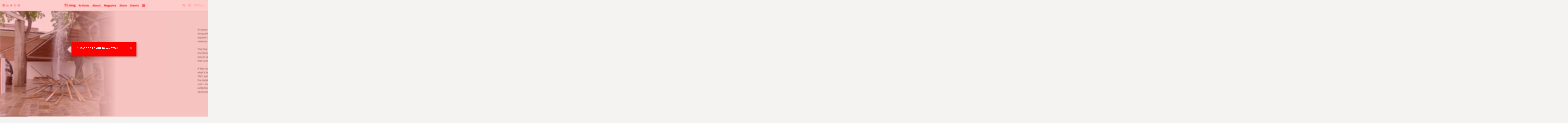

--- FILE ---
content_type: text/html; charset=UTF-8
request_url: https://tlmagazine.com/geoffrey-farmer-canada/
body_size: 14808
content:

<!doctype html>
<html class="no-js" lang="en-US">
    <head>
        <meta charset="utf-8">
        <meta http-equiv="X-UA-Compatible" content="IE=edge,chrome=1">
        <meta name="google-site-verification" content="x8oityFOkKgBp5uusLKr0c_rdtYrZ7Yf-T4x10fhe9U" />
              
        <meta name="viewport" content="width=device-width, initial-scale=1">

        <link rel="apple-touch-icon" href="https://tlmagazine.com/wp-content/themes/tlmag/img/apple-touch-icon.png">
        <link rel="shortcut icon" href="https://tlmagazine.com/wp-content/themes/tlmag/img/favicon.ico">

        <meta name='robots' content='index, follow, max-image-preview:large, max-snippet:-1, max-video-preview:-1' />
	<style>img:is([sizes="auto" i], [sizes^="auto," i]) { contain-intrinsic-size: 3000px 1500px }</style>
	
	<!-- This site is optimized with the Yoast SEO plugin v25.2 - https://yoast.com/wordpress/plugins/seo/ -->
	<title>In Geoffrey Farmer’s Mirror &#8211; TLmagazine</title>
	<meta name="description" content="Farmer turned the Canadian pavilion, currently being dismantled for restoration, into a celebration of personal, artistic and national resilience" />
	<link rel="canonical" href="https://tlmagazine.com/geoffrey-farmer-canada/" />
	<meta property="og:locale" content="en_US" />
	<meta property="og:type" content="article" />
	<meta property="og:title" content="In Geoffrey Farmer’s Mirror &#8211; TLmagazine" />
	<meta property="og:description" content="Farmer turned the Canadian pavilion, currently being dismantled for restoration, into a celebration of personal, artistic and national resilience" />
	<meta property="og:url" content="https://tlmagazine.com/geoffrey-farmer-canada/" />
	<meta property="og:site_name" content="TLmagazine" />
	<meta property="article:published_time" content="2017-10-15T15:28:40+00:00" />
	<meta property="article:modified_time" content="2020-04-12T10:43:40+00:00" />
	<meta property="og:image" content="https://tlmagazine.com/wp-content/uploads/2017/10/1424.jpeg" />
	<meta property="og:image:width" content="640" />
	<meta property="og:image:height" content="427" />
	<meta property="og:image:type" content="image/jpeg" />
	<meta name="author" content="Rab Messina" />
	<meta name="twitter:card" content="summary_large_image" />
	<meta name="twitter:label1" content="Written by" />
	<meta name="twitter:data1" content="Rab Messina" />
	<meta name="twitter:label2" content="Est. reading time" />
	<meta name="twitter:data2" content="2 minutes" />
	<script type="application/ld+json" class="yoast-schema-graph">{"@context":"https://schema.org","@graph":[{"@type":"WebPage","@id":"https://tlmagazine.com/geoffrey-farmer-canada/","url":"https://tlmagazine.com/geoffrey-farmer-canada/","name":"In Geoffrey Farmer’s Mirror &#8211; TLmagazine","isPartOf":{"@id":"https://tlmagazine.com/#website"},"primaryImageOfPage":{"@id":"https://tlmagazine.com/geoffrey-farmer-canada/#primaryimage"},"image":{"@id":"https://tlmagazine.com/geoffrey-farmer-canada/#primaryimage"},"thumbnailUrl":"https://tlmagazine.com/wp-content/uploads/2017/10/1424.jpeg","datePublished":"2017-10-15T15:28:40+00:00","dateModified":"2020-04-12T10:43:40+00:00","author":{"@id":"https://tlmagazine.com/#/schema/person/4283a4ea58fd79797b8cfb709ba14ee6"},"description":"Farmer turned the Canadian pavilion, currently being dismantled for restoration, into a celebration of personal, artistic and national resilience","breadcrumb":{"@id":"https://tlmagazine.com/geoffrey-farmer-canada/#breadcrumb"},"inLanguage":"en-US","potentialAction":[{"@type":"ReadAction","target":["https://tlmagazine.com/geoffrey-farmer-canada/"]}]},{"@type":"ImageObject","inLanguage":"en-US","@id":"https://tlmagazine.com/geoffrey-farmer-canada/#primaryimage","url":"https://tlmagazine.com/wp-content/uploads/2017/10/1424.jpeg","contentUrl":"https://tlmagazine.com/wp-content/uploads/2017/10/1424.jpeg","width":640,"height":427,"caption":"geoffrey_farmer_canada"},{"@type":"BreadcrumbList","@id":"https://tlmagazine.com/geoffrey-farmer-canada/#breadcrumb","itemListElement":[{"@type":"ListItem","position":1,"name":"Home","item":"https://tlmagazine.com/"},{"@type":"ListItem","position":2,"name":"In Geoffrey Farmer’s Mirror"}]},{"@type":"WebSite","@id":"https://tlmagazine.com/#website","url":"https://tlmagazine.com/","name":"TLmagazine","description":"TLmag is dedicated to curating and capturing the collectible culture –  the international players and evolving expertise that shape art and design.","potentialAction":[{"@type":"SearchAction","target":{"@type":"EntryPoint","urlTemplate":"https://tlmagazine.com/?s={search_term_string}"},"query-input":{"@type":"PropertyValueSpecification","valueRequired":true,"valueName":"search_term_string"}}],"inLanguage":"en-US"},{"@type":"Person","@id":"https://tlmagazine.com/#/schema/person/4283a4ea58fd79797b8cfb709ba14ee6","name":"Rab Messina","image":{"@type":"ImageObject","inLanguage":"en-US","@id":"https://tlmagazine.com/#/schema/person/image/","url":"https://secure.gravatar.com/avatar/0599deb8cb3b84ff5e0bc1c7e3d59be3f415e218d719ddbaa7ea4f3d9ab9b315?s=96&d=mm&r=g","contentUrl":"https://secure.gravatar.com/avatar/0599deb8cb3b84ff5e0bc1c7e3d59be3f415e218d719ddbaa7ea4f3d9ab9b315?s=96&d=mm&r=g","caption":"Rab Messina"},"url":"https://tlmagazine.com/author/rab/"}]}</script>
	<!-- / Yoast SEO plugin. -->


<link rel='dns-prefetch' href='//maps.googleapis.com' />
<link rel='dns-prefetch' href='//cdnjs.cloudflare.com' />
<link rel='dns-prefetch' href='//cloud.typography.com' />
<link rel='dns-prefetch' href='//maxcdn.bootstrapcdn.com' />
<link rel='dns-prefetch' href='//netdna.bootstrapcdn.com' />
<link rel="alternate" type="application/rss+xml" title="TLmagazine &raquo; Feed" href="https://tlmagazine.com/feed/" />
<link rel="alternate" type="application/rss+xml" title="TLmagazine &raquo; Comments Feed" href="https://tlmagazine.com/comments/feed/" />
<link rel='stylesheet' id='sbi_styles-css' href='https://tlmagazine.com/wp-content/plugins/instagram-feed/css/sbi-styles.min.css?ver=6.9.1' type='text/css' media='all' />
<link rel='stylesheet' id='wp-block-library-css' href='https://tlmagazine.com/wp-includes/css/dist/block-library/style.min.css?ver=6.8.3' type='text/css' media='all' />
<style id='classic-theme-styles-inline-css' type='text/css'>
/*! This file is auto-generated */
.wp-block-button__link{color:#fff;background-color:#32373c;border-radius:9999px;box-shadow:none;text-decoration:none;padding:calc(.667em + 2px) calc(1.333em + 2px);font-size:1.125em}.wp-block-file__button{background:#32373c;color:#fff;text-decoration:none}
</style>
<style id='global-styles-inline-css' type='text/css'>
:root{--wp--preset--aspect-ratio--square: 1;--wp--preset--aspect-ratio--4-3: 4/3;--wp--preset--aspect-ratio--3-4: 3/4;--wp--preset--aspect-ratio--3-2: 3/2;--wp--preset--aspect-ratio--2-3: 2/3;--wp--preset--aspect-ratio--16-9: 16/9;--wp--preset--aspect-ratio--9-16: 9/16;--wp--preset--color--black: #000000;--wp--preset--color--cyan-bluish-gray: #abb8c3;--wp--preset--color--white: #ffffff;--wp--preset--color--pale-pink: #f78da7;--wp--preset--color--vivid-red: #cf2e2e;--wp--preset--color--luminous-vivid-orange: #ff6900;--wp--preset--color--luminous-vivid-amber: #fcb900;--wp--preset--color--light-green-cyan: #7bdcb5;--wp--preset--color--vivid-green-cyan: #00d084;--wp--preset--color--pale-cyan-blue: #8ed1fc;--wp--preset--color--vivid-cyan-blue: #0693e3;--wp--preset--color--vivid-purple: #9b51e0;--wp--preset--gradient--vivid-cyan-blue-to-vivid-purple: linear-gradient(135deg,rgba(6,147,227,1) 0%,rgb(155,81,224) 100%);--wp--preset--gradient--light-green-cyan-to-vivid-green-cyan: linear-gradient(135deg,rgb(122,220,180) 0%,rgb(0,208,130) 100%);--wp--preset--gradient--luminous-vivid-amber-to-luminous-vivid-orange: linear-gradient(135deg,rgba(252,185,0,1) 0%,rgba(255,105,0,1) 100%);--wp--preset--gradient--luminous-vivid-orange-to-vivid-red: linear-gradient(135deg,rgba(255,105,0,1) 0%,rgb(207,46,46) 100%);--wp--preset--gradient--very-light-gray-to-cyan-bluish-gray: linear-gradient(135deg,rgb(238,238,238) 0%,rgb(169,184,195) 100%);--wp--preset--gradient--cool-to-warm-spectrum: linear-gradient(135deg,rgb(74,234,220) 0%,rgb(151,120,209) 20%,rgb(207,42,186) 40%,rgb(238,44,130) 60%,rgb(251,105,98) 80%,rgb(254,248,76) 100%);--wp--preset--gradient--blush-light-purple: linear-gradient(135deg,rgb(255,206,236) 0%,rgb(152,150,240) 100%);--wp--preset--gradient--blush-bordeaux: linear-gradient(135deg,rgb(254,205,165) 0%,rgb(254,45,45) 50%,rgb(107,0,62) 100%);--wp--preset--gradient--luminous-dusk: linear-gradient(135deg,rgb(255,203,112) 0%,rgb(199,81,192) 50%,rgb(65,88,208) 100%);--wp--preset--gradient--pale-ocean: linear-gradient(135deg,rgb(255,245,203) 0%,rgb(182,227,212) 50%,rgb(51,167,181) 100%);--wp--preset--gradient--electric-grass: linear-gradient(135deg,rgb(202,248,128) 0%,rgb(113,206,126) 100%);--wp--preset--gradient--midnight: linear-gradient(135deg,rgb(2,3,129) 0%,rgb(40,116,252) 100%);--wp--preset--font-size--small: 13px;--wp--preset--font-size--medium: 20px;--wp--preset--font-size--large: 36px;--wp--preset--font-size--x-large: 42px;--wp--preset--spacing--20: 0.44rem;--wp--preset--spacing--30: 0.67rem;--wp--preset--spacing--40: 1rem;--wp--preset--spacing--50: 1.5rem;--wp--preset--spacing--60: 2.25rem;--wp--preset--spacing--70: 3.38rem;--wp--preset--spacing--80: 5.06rem;--wp--preset--shadow--natural: 6px 6px 9px rgba(0, 0, 0, 0.2);--wp--preset--shadow--deep: 12px 12px 50px rgba(0, 0, 0, 0.4);--wp--preset--shadow--sharp: 6px 6px 0px rgba(0, 0, 0, 0.2);--wp--preset--shadow--outlined: 6px 6px 0px -3px rgba(255, 255, 255, 1), 6px 6px rgba(0, 0, 0, 1);--wp--preset--shadow--crisp: 6px 6px 0px rgba(0, 0, 0, 1);}:where(.is-layout-flex){gap: 0.5em;}:where(.is-layout-grid){gap: 0.5em;}body .is-layout-flex{display: flex;}.is-layout-flex{flex-wrap: wrap;align-items: center;}.is-layout-flex > :is(*, div){margin: 0;}body .is-layout-grid{display: grid;}.is-layout-grid > :is(*, div){margin: 0;}:where(.wp-block-columns.is-layout-flex){gap: 2em;}:where(.wp-block-columns.is-layout-grid){gap: 2em;}:where(.wp-block-post-template.is-layout-flex){gap: 1.25em;}:where(.wp-block-post-template.is-layout-grid){gap: 1.25em;}.has-black-color{color: var(--wp--preset--color--black) !important;}.has-cyan-bluish-gray-color{color: var(--wp--preset--color--cyan-bluish-gray) !important;}.has-white-color{color: var(--wp--preset--color--white) !important;}.has-pale-pink-color{color: var(--wp--preset--color--pale-pink) !important;}.has-vivid-red-color{color: var(--wp--preset--color--vivid-red) !important;}.has-luminous-vivid-orange-color{color: var(--wp--preset--color--luminous-vivid-orange) !important;}.has-luminous-vivid-amber-color{color: var(--wp--preset--color--luminous-vivid-amber) !important;}.has-light-green-cyan-color{color: var(--wp--preset--color--light-green-cyan) !important;}.has-vivid-green-cyan-color{color: var(--wp--preset--color--vivid-green-cyan) !important;}.has-pale-cyan-blue-color{color: var(--wp--preset--color--pale-cyan-blue) !important;}.has-vivid-cyan-blue-color{color: var(--wp--preset--color--vivid-cyan-blue) !important;}.has-vivid-purple-color{color: var(--wp--preset--color--vivid-purple) !important;}.has-black-background-color{background-color: var(--wp--preset--color--black) !important;}.has-cyan-bluish-gray-background-color{background-color: var(--wp--preset--color--cyan-bluish-gray) !important;}.has-white-background-color{background-color: var(--wp--preset--color--white) !important;}.has-pale-pink-background-color{background-color: var(--wp--preset--color--pale-pink) !important;}.has-vivid-red-background-color{background-color: var(--wp--preset--color--vivid-red) !important;}.has-luminous-vivid-orange-background-color{background-color: var(--wp--preset--color--luminous-vivid-orange) !important;}.has-luminous-vivid-amber-background-color{background-color: var(--wp--preset--color--luminous-vivid-amber) !important;}.has-light-green-cyan-background-color{background-color: var(--wp--preset--color--light-green-cyan) !important;}.has-vivid-green-cyan-background-color{background-color: var(--wp--preset--color--vivid-green-cyan) !important;}.has-pale-cyan-blue-background-color{background-color: var(--wp--preset--color--pale-cyan-blue) !important;}.has-vivid-cyan-blue-background-color{background-color: var(--wp--preset--color--vivid-cyan-blue) !important;}.has-vivid-purple-background-color{background-color: var(--wp--preset--color--vivid-purple) !important;}.has-black-border-color{border-color: var(--wp--preset--color--black) !important;}.has-cyan-bluish-gray-border-color{border-color: var(--wp--preset--color--cyan-bluish-gray) !important;}.has-white-border-color{border-color: var(--wp--preset--color--white) !important;}.has-pale-pink-border-color{border-color: var(--wp--preset--color--pale-pink) !important;}.has-vivid-red-border-color{border-color: var(--wp--preset--color--vivid-red) !important;}.has-luminous-vivid-orange-border-color{border-color: var(--wp--preset--color--luminous-vivid-orange) !important;}.has-luminous-vivid-amber-border-color{border-color: var(--wp--preset--color--luminous-vivid-amber) !important;}.has-light-green-cyan-border-color{border-color: var(--wp--preset--color--light-green-cyan) !important;}.has-vivid-green-cyan-border-color{border-color: var(--wp--preset--color--vivid-green-cyan) !important;}.has-pale-cyan-blue-border-color{border-color: var(--wp--preset--color--pale-cyan-blue) !important;}.has-vivid-cyan-blue-border-color{border-color: var(--wp--preset--color--vivid-cyan-blue) !important;}.has-vivid-purple-border-color{border-color: var(--wp--preset--color--vivid-purple) !important;}.has-vivid-cyan-blue-to-vivid-purple-gradient-background{background: var(--wp--preset--gradient--vivid-cyan-blue-to-vivid-purple) !important;}.has-light-green-cyan-to-vivid-green-cyan-gradient-background{background: var(--wp--preset--gradient--light-green-cyan-to-vivid-green-cyan) !important;}.has-luminous-vivid-amber-to-luminous-vivid-orange-gradient-background{background: var(--wp--preset--gradient--luminous-vivid-amber-to-luminous-vivid-orange) !important;}.has-luminous-vivid-orange-to-vivid-red-gradient-background{background: var(--wp--preset--gradient--luminous-vivid-orange-to-vivid-red) !important;}.has-very-light-gray-to-cyan-bluish-gray-gradient-background{background: var(--wp--preset--gradient--very-light-gray-to-cyan-bluish-gray) !important;}.has-cool-to-warm-spectrum-gradient-background{background: var(--wp--preset--gradient--cool-to-warm-spectrum) !important;}.has-blush-light-purple-gradient-background{background: var(--wp--preset--gradient--blush-light-purple) !important;}.has-blush-bordeaux-gradient-background{background: var(--wp--preset--gradient--blush-bordeaux) !important;}.has-luminous-dusk-gradient-background{background: var(--wp--preset--gradient--luminous-dusk) !important;}.has-pale-ocean-gradient-background{background: var(--wp--preset--gradient--pale-ocean) !important;}.has-electric-grass-gradient-background{background: var(--wp--preset--gradient--electric-grass) !important;}.has-midnight-gradient-background{background: var(--wp--preset--gradient--midnight) !important;}.has-small-font-size{font-size: var(--wp--preset--font-size--small) !important;}.has-medium-font-size{font-size: var(--wp--preset--font-size--medium) !important;}.has-large-font-size{font-size: var(--wp--preset--font-size--large) !important;}.has-x-large-font-size{font-size: var(--wp--preset--font-size--x-large) !important;}
:where(.wp-block-post-template.is-layout-flex){gap: 1.25em;}:where(.wp-block-post-template.is-layout-grid){gap: 1.25em;}
:where(.wp-block-columns.is-layout-flex){gap: 2em;}:where(.wp-block-columns.is-layout-grid){gap: 2em;}
:root :where(.wp-block-pullquote){font-size: 1.5em;line-height: 1.6;}
</style>
<link rel='stylesheet' id='evps-admin-styles-700729-css' href='https://tlmagazine.com/wp-content/plugins/rest-api-featured-image/asset/dist/css/admin.min.css?ver=9.1.6' type='text/css' media='all' />
<link rel='stylesheet' id='evps-admin-dashboard-styles-700729-css' href='https://tlmagazine.com/wp-content/plugins/rest-api-featured-image/asset/dist/css/evps-dashboard.min.css?ver=9.1.6' type='text/css' media='all' />
<link rel='stylesheet' id='evps-lity-styles-700729-css' href='https://tlmagazine.com/wp-content/plugins/rest-api-featured-image/asset/dist/lity/lity.min.css?ver=9.1.6' type='text/css' media='all' />
<link rel='stylesheet' id='woocommerce-layout-css' href='https://tlmagazine.com/wp-content/plugins/woocommerce/assets/css/woocommerce-layout.css?ver=9.8.6' type='text/css' media='all' />
<link rel='stylesheet' id='woocommerce-smallscreen-css' href='https://tlmagazine.com/wp-content/plugins/woocommerce/assets/css/woocommerce-smallscreen.css?ver=9.8.6' type='text/css' media='only screen and (max-width: 768px)' />
<link rel='stylesheet' id='woocommerce-general-css' href='https://tlmagazine.com/wp-content/plugins/woocommerce/assets/css/woocommerce.css?ver=9.8.6' type='text/css' media='all' />
<style id='woocommerce-inline-inline-css' type='text/css'>
.woocommerce form .form-row .required { visibility: visible; }
</style>
<link rel='stylesheet' id='brands-styles-css' href='https://tlmagazine.com/wp-content/plugins/woocommerce/assets/css/brands.css?ver=9.8.6' type='text/css' media='all' />
<link rel='stylesheet' id='select2-css' href='https://tlmagazine.com/wp-content/plugins/woocommerce/assets/css/select2.css?ver=9.8.6' type='text/css' media='all' />
<link rel='stylesheet' id='quarto-css' href='https://cloud.typography.com/7031474/763868/css/fonts.css?ver=6.8.3' type='text/css' media='all' />
<link rel='stylesheet' id='screen-css' href='https://tlmagazine.com/wp-content/themes/tlmag/css/screen.css?ver=apr2019' type='text/css' media='all' />
<link rel='stylesheet' id='font-awesome-cdn-css' href='//maxcdn.bootstrapcdn.com/font-awesome/4.3.0/css/font-awesome.min.css?ver=6.8.3' type='text/css' media='all' />
<link rel='stylesheet' id='fontawesome-css' href='//netdna.bootstrapcdn.com/font-awesome/latest/css/font-awesome.css?ver=1.3.9' type='text/css' media='all' />
		<style>
			/* Accessible for screen readers but hidden from view */
			.fa-hidden { position:absolute; left:-10000px; top:auto; width:1px; height:1px; overflow:hidden; }
			.rtl .fa-hidden { left:10000px; }
			.fa-showtext { margin-right: 5px; }
		</style>
		<script type="text/javascript" src="https://tlmagazine.com/wp-includes/js/jquery/jquery.min.js?ver=3.7.1" id="jquery-core-js"></script>
<script type="text/javascript" src="https://tlmagazine.com/wp-content/plugins/woocommerce/assets/js/jquery-blockui/jquery.blockUI.min.js?ver=2.7.0-wc.9.8.6" id="jquery-blockui-js" defer="defer" data-wp-strategy="defer"></script>
<script type="text/javascript" id="wc-add-to-cart-js-extra">
/* <![CDATA[ */
var wc_add_to_cart_params = {"ajax_url":"\/wp-admin\/admin-ajax.php","wc_ajax_url":"\/?wc-ajax=%%endpoint%%","i18n_view_cart":"View cart","cart_url":"https:\/\/tlmagazine.com\/cart\/","is_cart":"","cart_redirect_after_add":"yes"};
/* ]]> */
</script>
<script type="text/javascript" src="https://tlmagazine.com/wp-content/plugins/woocommerce/assets/js/frontend/add-to-cart.min.js?ver=9.8.6" id="wc-add-to-cart-js" defer="defer" data-wp-strategy="defer"></script>
<script type="text/javascript" src="https://tlmagazine.com/wp-content/plugins/woocommerce/assets/js/js-cookie/js.cookie.min.js?ver=2.1.4-wc.9.8.6" id="js-cookie-js" defer="defer" data-wp-strategy="defer"></script>
<script type="text/javascript" id="woocommerce-js-extra">
/* <![CDATA[ */
var woocommerce_params = {"ajax_url":"\/wp-admin\/admin-ajax.php","wc_ajax_url":"\/?wc-ajax=%%endpoint%%","i18n_password_show":"Show password","i18n_password_hide":"Hide password"};
/* ]]> */
</script>
<script type="text/javascript" src="https://tlmagazine.com/wp-content/plugins/woocommerce/assets/js/frontend/woocommerce.min.js?ver=9.8.6" id="woocommerce-js" defer="defer" data-wp-strategy="defer"></script>
<script type="text/javascript" src="https://tlmagazine.com/wp-content/themes/tlmag/js/modernizr-2.8.3.min.js?ver=6.8.3" id="modernizr-2.8.3.min-js"></script>
<script type="text/javascript" src="https://tlmagazine.com/wp-content/themes/tlmag/js/plugins.js?ver=alt-17-c" id="plugins-js"></script>
<script type="text/javascript" src="https://maps.googleapis.com/maps/api/js?v=3.exp&amp;key=AIzaSyD-Qg39W2PThvUOXFnVf2cVllQX982-yco&amp;ver=6.8.3" id="maps-js"></script>
<script type="text/javascript" src="https://tlmagazine.com/wp-content/plugins/woocommerce/assets/js/select2/select2.full.min.js?ver=4.0.3-wc.9.8.6" id="select2-js" defer="defer" data-wp-strategy="defer"></script>
<script type="text/javascript" src="https://cdnjs.cloudflare.com/ajax/libs/jquery.imagesloaded/3.1.8/imagesloaded.pkgd.min.js?ver=6.8.3" id="imagesLoaded-js"></script>
<script type="text/javascript" src="https://tlmagazine.com/wp-content/themes/tlmag/js/mousewheel.js?ver=6.8.3" id="mousewheel-js"></script>
<script type="text/javascript" src="https://tlmagazine.com/wp-content/themes/tlmag/js/columnize.js?ver=6.8.3" id="columnize-js"></script>
<link rel="https://api.w.org/" href="https://tlmagazine.com/wp-json/" /><link rel="alternate" title="JSON" type="application/json" href="https://tlmagazine.com/wp-json/wp/v2/posts/35580" /><link rel="EditURI" type="application/rsd+xml" title="RSD" href="https://tlmagazine.com/xmlrpc.php?rsd" />
<meta name="generator" content="WordPress 6.8.3" />
<meta name="generator" content="WooCommerce 9.8.6" />
<link rel='shortlink' href='https://tlmagazine.com/?p=35580' />
<link rel="alternate" title="oEmbed (JSON)" type="application/json+oembed" href="https://tlmagazine.com/wp-json/oembed/1.0/embed?url=https%3A%2F%2Ftlmagazine.com%2Fgeoffrey-farmer-canada%2F" />
<link rel="alternate" title="oEmbed (XML)" type="text/xml+oembed" href="https://tlmagazine.com/wp-json/oembed/1.0/embed?url=https%3A%2F%2Ftlmagazine.com%2Fgeoffrey-farmer-canada%2F&#038;format=xml" />
	<noscript><style>.woocommerce-product-gallery{ opacity: 1 !important; }</style></noscript>
	<link rel="icon" href="https://tlmagazine.com/wp-content/uploads/2020/06/cropped-captura-de-pantalla-2020-06-09-a-las-4-38-41-32x32.png" sizes="32x32" />
<link rel="icon" href="https://tlmagazine.com/wp-content/uploads/2020/06/cropped-captura-de-pantalla-2020-06-09-a-las-4-38-41-192x192.png" sizes="192x192" />
<link rel="apple-touch-icon" href="https://tlmagazine.com/wp-content/uploads/2020/06/cropped-captura-de-pantalla-2020-06-09-a-las-4-38-41-180x180.png" />
<meta name="msapplication-TileImage" content="https://tlmagazine.com/wp-content/uploads/2020/06/cropped-captura-de-pantalla-2020-06-09-a-las-4-38-41-270x270.png" />
		<style type="text/css" id="wp-custom-css">
			@media (max-width: 480px)  {
	.wp-embedded-content {
		width: 300px !important;
		max-width: 300px !important
	}
	section.online-edition-box .articles article .image {
    margin-left: auto;
    margin-right: auto;
	}
	section.online-edition-box .articles article .image img {
		
    max-width: 240px;
    max-height: 240px;
	}
}
.woocommerce .quantity .qty {
    height: 2.231em;
}
.woocommerce .col2-set .col-1, .woocommerce-page .col2-set .col-1,.woocommerce .col2-set .col-2, .woocommerce-page .col2-set .col-2 {
	max-width: 100%
}
input[type='checkbox'],
input[type='radio'] {
	    -webkit-appearance: auto !important
}

@media screen and (min-width: 480px) {
    section.contributor .text {

        width: 100%;
    }
}

section.magazine-all .magazines .magazine-cover-holder .magazine-cover {
	height: unset !important
}		</style>
		<!-- WooCommerce Colors -->
<style type="text/css">
p.demo_store{background-color:#c60090;color:#facbed;}.woocommerce small.note{color:#777;}.woocommerce .woocommerce-breadcrumb{color:#777;}.woocommerce .woocommerce-breadcrumb a{color:#777;}.woocommerce div.product span.price,.woocommerce div.product p.price{color:#77a464;}.woocommerce div.product .stock{color:#77a464;}.woocommerce span.onsale{background-color:#77a464;color:#fff;}.woocommerce ul.products li.product .price{color:#77a464;}.woocommerce ul.products li.product .price .from{color:rgba(132, 132, 132, 0.5);}.woocommerce nav.woocommerce-pagination ul{border:1px solid #d3ced3;}.woocommerce nav.woocommerce-pagination ul li{border-right:1px solid #d3ced3;}.woocommerce nav.woocommerce-pagination ul li span.current,.woocommerce nav.woocommerce-pagination ul li a:hover,.woocommerce nav.woocommerce-pagination ul li a:focus{background:#ebe9eb;color:#8a7e8a;}.woocommerce a.button,.woocommerce button.button,.woocommerce input.button,.woocommerce #respond input#submit{color:#515151;background-color:#ebe9eb;}.woocommerce a.button:hover,.woocommerce button.button:hover,.woocommerce input.button:hover,.woocommerce #respond input#submit:hover{background-color:#dad8da;color:#515151;}.woocommerce a.button.alt,.woocommerce button.button.alt,.woocommerce input.button.alt,.woocommerce #respond input#submit.alt{background-color:#c60090;color:#facbed;}.woocommerce a.button.alt:hover,.woocommerce button.button.alt:hover,.woocommerce input.button.alt:hover,.woocommerce #respond input#submit.alt:hover{background-color:#b5007f;color:#facbed;}.woocommerce a.button.alt.disabled,.woocommerce button.button.alt.disabled,.woocommerce input.button.alt.disabled,.woocommerce #respond input#submit.alt.disabled,.woocommerce a.button.alt:disabled,.woocommerce button.button.alt:disabled,.woocommerce input.button.alt:disabled,.woocommerce #respond input#submit.alt:disabled,.woocommerce a.button.alt:disabled[disabled],.woocommerce button.button.alt:disabled[disabled],.woocommerce input.button.alt:disabled[disabled],.woocommerce #respond input#submit.alt:disabled[disabled],.woocommerce a.button.alt.disabled:hover,.woocommerce button.button.alt.disabled:hover,.woocommerce input.button.alt.disabled:hover,.woocommerce #respond input#submit.alt.disabled:hover,.woocommerce a.button.alt:disabled:hover,.woocommerce button.button.alt:disabled:hover,.woocommerce input.button.alt:disabled:hover,.woocommerce #respond input#submit.alt:disabled:hover,.woocommerce a.button.alt:disabled[disabled]:hover,.woocommerce button.button.alt:disabled[disabled]:hover,.woocommerce input.button.alt:disabled[disabled]:hover,.woocommerce #respond input#submit.alt:disabled[disabled]:hover{background-color:#c60090;color:#facbed;}.woocommerce a.button:disabled:hover,.woocommerce button.button:disabled:hover,.woocommerce input.button:disabled:hover,.woocommerce #respond input#submit:disabled:hover,.woocommerce a.button.disabled:hover,.woocommerce button.button.disabled:hover,.woocommerce input.button.disabled:hover,.woocommerce #respond input#submit.disabled:hover,.woocommerce a.button:disabled[disabled]:hover,.woocommerce button.button:disabled[disabled]:hover,.woocommerce input.button:disabled[disabled]:hover,.woocommerce #respond input#submit:disabled[disabled]:hover{background-color:#ebe9eb;}.woocommerce #reviews h2 small{color:#777;}.woocommerce #reviews h2 small a{color:#777;}.woocommerce #reviews #comments ol.commentlist li .meta{color:#777;}.woocommerce #reviews #comments ol.commentlist li img.avatar{background:#ebe9eb;border:1px solid #e4e1e4;}.woocommerce #reviews #comments ol.commentlist li .comment-text{border:1px solid #e4e1e4;}.woocommerce #reviews #comments ol.commentlist #respond{border:1px solid #e4e1e4;}.woocommerce .star-rating:before{color:#d3ced3;}.woocommerce.widget_shopping_cart .total,.woocommerce .widget_shopping_cart .total{border-top:3px double #ebe9eb;}.woocommerce form.login,.woocommerce form.checkout_coupon,.woocommerce form.register{border:1px solid #d3ced3;}.woocommerce .order_details li{border-right:1px dashed #d3ced3;}.woocommerce .widget_price_filter .ui-slider .ui-slider-handle{background-color:#c60090;}.woocommerce .widget_price_filter .ui-slider .ui-slider-range{background-color:#c60090;}.woocommerce .widget_price_filter .price_slider_wrapper .ui-widget-content{background-color:#82004c;}.woocommerce-cart table.cart td.actions .coupon .input-text{border:1px solid #d3ced3;}.woocommerce-cart .cart-collaterals .cart_totals p small{color:#777;}.woocommerce-cart .cart-collaterals .cart_totals table small{color:#777;}.woocommerce-cart .cart-collaterals .cart_totals .discount td{color:#77a464;}.woocommerce-cart .cart-collaterals .cart_totals tr td,.woocommerce-cart .cart-collaterals .cart_totals tr th{border-top:1px solid #ebe9eb;}.woocommerce-checkout .checkout .create-account small{color:#777;}.woocommerce-checkout #payment{background:#ebe9eb;}.woocommerce-checkout #payment ul.payment_methods{border-bottom:1px solid #d3ced3;}.woocommerce-checkout #payment div.payment_box{background-color:#dfdcdf;color:#515151;}.woocommerce-checkout #payment div.payment_box input.input-text,.woocommerce-checkout #payment div.payment_box textarea{border-color:#c7c1c7;border-top-color:#bab4ba;}.woocommerce-checkout #payment div.payment_box ::-webkit-input-placeholder{color:#bab4ba;}.woocommerce-checkout #payment div.payment_box :-moz-placeholder{color:#bab4ba;}.woocommerce-checkout #payment div.payment_box :-ms-input-placeholder{color:#bab4ba;}.woocommerce-checkout #payment div.payment_box span.help{color:#777;}.woocommerce-checkout #payment div.payment_box:after{content:"";display:block;border:8px solid #dfdcdf;border-right-color:transparent;border-left-color:transparent;border-top-color:transparent;position:absolute;top:-3px;left:0;margin:-1em 0 0 2em;}
</style>
<!--/WooCommerce Colors-->
	<!-- new server -->
        <style type="text/css">

			
        	
        	.color-white { color: #fff; }
            .color-background-white { background-color: #fff; }
            .color-border-white { border-color: #fff; }

        	.color-dark { color: #444; }
            .color-background-dark { background-color: #444; }
            .color-border-dark { border-color: #444; }

        	.color-base-1 { color: #fc0000; }
        	.color-base-2 { color: #91b6ea; }

        	.color-contrast-1 { color: #ff0000; }
        	.color-contrast-2 { color: #f2baba; }

        	.color-background-base-1 { background-color: #fc0000; }
        	.color-background-base-2 { background-color: #91b6ea; }

        	.color-background-contrast-1 { background-color: #ff0000; }
        	.color-background-contrast-2 { background-color: #f2baba; }
        	
        	.color-border-base-1 { border-color: #fc0000; }
        	.color-border-base-2 { border-color: #91b6ea; }

			.color-border-bottom-base-1 { border-bottom-color: #fc0000; }
        	.color-border-bottom-base-2 { border-bottom-color: #91b6ea; }

        	.color-border-bottom-alt-base-1:after { border-bottom-color: #fc0000; }
        	.color-border-bottom-alt-base-2:after { border-bottom-color: #91b6ea; }

        	.color-border-bottom-alt-contrast-1:after { border-bottom-color: #ff0000; }
        	.color-border-bottom-alt-contrast-2:after { border-bottom-color: #f2baba; }


			header #main-menu ul li:before {
        		background-color: #fc0000;
        	}

            #mc_subheader {
                color: #fff !important;
            }
			.menu-opened header #main-menu ul li {
        		text-shadow: 0px 1px 0px #fc0000;
        	}  

            body.newsletter .newsletter-holder {
                
                background-color: rgba(255,0,0, 0.2);
            }

            input[type='submit'].ninja-forms-field {
                background-color: #ff0000;
                color: #fff;
            }
            .ninja-forms-field-error,
            .mc_error_msg,
            .ninja-forms-req-symbol {
                color: #ff0000 !important;
            }

        	.beta:after { background-color: #ff0000; }

        	.menu-toggle span,
        	.menu-toggle span::after,
        	.menu-toggle span::before { background-color: #fc0000; }  

            .social-signup-button-color input[type='submit'] {
                color: #fc0000 !important;
                background-color: #fff;
            }
            
            .ms-bullets .ms-bullet {
                background-color: rgba(252,0,0, 0.25);
            }
            .ms-bullets .ms-bullet.ms-bullet-selected {
                background-color: rgba(252,0,0, 0.75);
            }
        </style>

        <script>
            var	colors = {
            	base: [
            		'#fc0000',
            		'#91b6ea'
            	],
            	contrast: [
            		'#ff0000',
            		'#f2baba'
            	]
            }
        </script>

    </head>
    <body class="wp-singular post-template-default single single-post postid-35580 single-format-standard wp-theme-tlmag theme-tlmag woocommerce-no-js">
        <!--[if lt IE 8]>
            <p class="browserupgrade">You are using an <strong>outdated</strong> browser. Please <a href="http://browsehappy.com/">upgrade your browser</a> to improve your experience.</p>
        <![endif]-->

        <!-- start of wrapper -->


        <div class="newsletter-holder">
            <div class="newsletter-popup color-background-contrast-1 color-white">

                <div class="close color-contrast-2">&times;</div>

                <h4>Subscribe to our newsletter</h4>

                <div class="color-contrast-1">
                                                                                </div>

            </div>
        </div>



        <div class="wrapper">

	        <div id="menu-overlay" class="color-background-base-1">

                <div class="menu-content">
    
                    <div class="menu-intro">
                        
                        <p>TLmag is dedicated to curating and capturing the collectible culture –  the international players and evolving expertise that shape art and design. <a href="https://tlmagazine.com/magazines/about/" class="normal-link white">Read more about TLmag</a></p>

                    </div>

                    <div id="mobile-menu" class="menu-main-menu-container"><ul id="mobile-menu-contents" class="menu"><li class="home" data-url="/"><img src="https://tlmagazine.com/wp-content/themes/tlmag/img/logo.svg" data-fill="#fc0000" class="svg" data-alt="https://tlmagazine.com/wp-content/themes/tlmag/img/logo.png" /></li><li class="home-2" data-url="/"><a href="/">Home</a></li><li id="menu-item-9955" class="menu-item menu-item-type-post_type menu-item-object-page menu-item-9955"><a href="https://tlmagazine.com/articles/">Articles</a></li>
<li id="menu-item-10545" class="menu-item menu-item-type-post_type menu-item-object-page menu-item-10545"><a href="https://tlmagazine.com/magazines/about/">About</a></li>
<li id="menu-item-9956" class="menu-item menu-item-type-post_type menu-item-object-page menu-item-9956"><a href="https://tlmagazine.com/magazines/">Magazine</a></li>
<li id="menu-item-28337" class="menu-item menu-item-type-post_type menu-item-object-page menu-item-28337"><a target="_blank" href="https://tlmagazine.com/store/">Store</a></li>
<li id="menu-item-9959" class="menu-item menu-item-type-post_type menu-item-object-page menu-item-9959"><a href="https://tlmagazine.com/events/">Events</a></li>
<li class="menu-toggle c-hamburger c-hamburger--rot"><span>Menu</span></li></ul></div>
                    <div class="menu-search">
                        <form action="/" method="get" >
	<input name="s" class="search" placeholder="Search..." class="color-base-1 color-background-white" value="" />
	<i class="fa fa-search icon-search color-base-1"></i>
</form>
                    </div>



                    <div class="menu-columns">

                        <div class="menu-column">

                            <div class="menu-column-section color-white color-border-white">

                                <h4><a href="https://tlmagazine.com/articles/">Categories</a></h4>

                                <!--<ul class="categories">
                                
                                                                        
                                    <li><a class="category color-border-white color-background-white color-base-1 " href="/articles">All articles</a></li>

                                    
                                        
                                    
                                        
                                            <li><a class="category color-border-white color-white " href="https://tlmagazine.com/category/tlmag-excellence-creation/">Excellence &amp; Creation</a></li>

                                        
                                    
                                        
                                    
                                        
                                            <li><a class="category color-border-white color-white " href="https://tlmagazine.com/category/tlmag-living-with-art-design/">Living with Art &amp; Design</a></li>

                                        
                                    
                                        
                                            <li><a class="category color-border-white color-white " href="https://tlmagazine.com/category/tlmag-mix-match/">Mix Match</a></li>

                                        
                                    
                                        
                                            <li><a class="category color-border-white color-white " href="https://tlmagazine.com/category/tlmag-real-life/">Real Life</a></li>

                                        
                                    
                                        
                                            <li><a class="category color-border-white color-white " href="https://tlmagazine.com/category/tlmag-special-guests/">Special Guests</a></li>

                                        
                                    
                                        
                                            <li><a class="category color-border-white color-white " href="https://tlmagazine.com/category/tlmag-stories/">Stories</a></li>

                                        
                                    
                                        
                                    
                                </ul>-->


                            </div>

                            <div class="menu-column-section social-signup-button-color">

                                <h4>Newsletter</h4>

                                                                                                    
                            </div>

                        </div>

                        <div class="menu-column">

                            <div class="menu-column-section">

                                <h4><a href="https://tlmagazine.com/online-editions/">Online editions</a></h4>
                                
                                <ul class="list">
                                    
                                    
                                    
                                        <li><a href="https://tlmagazine.com/online-edition/focus-on-america/">America Today</a></li>

                                    
                                        <li><a href="https://tlmagazine.com/online-edition/architonic-material-tendencies/">Architonic: Material Tendencies</a></li>

                                    
                                        <li><a href="https://tlmagazine.com/online-edition/art-and-nature/">Art &amp; Nature</a></li>

                                    
                                        <li><a href="https://tlmagazine.com/online-edition/art-and-performance/">Art &amp; Performance</a></li>

                                    
                                        <li><a href="https://tlmagazine.com/online-edition/art-and-poetry/">Art &amp; Poetry</a></li>

                                    
                                </ul>

                                <a class="normal-link white" href="https://tlmagazine.com/online-editions/">View all</a>

                            </div>  

                        </div>
                        
                        <div class="menu-column">
                            
                            <div class="menu-column-section">

                                <h4><a href="https://tlmagazine.com/contributors/">Contributors</a></h4>

                                <ul class="list">
                                    
                                    
                                                                            
                                        
                                            <li><a href="https://tlmagazine.com/contributor/lise-coirier/">Lise Coirier                                                                                                - <small>Founder (2009) / Pub...</small>
                                                                                            </a></li>


                                        
                                            <li><a href="https://tlmagazine.com/contributor/blaire-dessent/">Blaire Dessent                                                                                                - <small>Managing Editor and ...</small>
                                                                                            </a></li>


                                        
                                            <li><a href="https://tlmagazine.com/contributor/marie-honnay/">Marie Honnay                                                                                            </a></li>


                                        
                                            <li><a href="https://tlmagazine.com/contributor/adrian-madlener/">Adrian Madlener                                                                                            </a></li>


                                        
                                        
                                    
                                </ul>

                                <a class="normal-link white" href="https://tlmagazine.com/contributors/">View all</a>

                            </div>

                            <div class="menu-column-section">

                                <h4>Stay in touch</h4>

                                <div class="social-share-menu-2"><ul id="menu-social-accounts" class="menu"><li id="menu-item-10547" class="menu-item menu-item-type-custom menu-item-object-custom social-icon facebook menu-item-10547"><a target="_blank" href="https://facebook.com/TLmagazine"><i class='fa-2x fa fa-facebook-official '></i><span class='fa-hidden'>Facebook</span></a></li>
<li id="menu-item-11303" class="menu-item menu-item-type-custom menu-item-object-custom social-icon linkedin menu-item-11303"><a target="_blank" href="http://linkedin.com/company/tl-magazine-pro-materia"><i class='fa-2x fa fa-linkedin '></i><span class='fa-hidden'>LinkedIn</span></a></li>
<li id="menu-item-10549" class="menu-item menu-item-type-custom menu-item-object-custom social-icon twitter menu-item-10549"><a target="_blank" href="https://twitter.com/TLmag22"><i class='fa-2x fa fa-twitter '></i><span class='fa-hidden'>Twitter</span></a></li>
<li id="menu-item-10548" class="menu-item menu-item-type-custom menu-item-object-custom social-icon instagram menu-item-10548"><a target="_blank" href="https://instagram.com/TLmag"><i class='fa-2x fa fa-instagram '></i><span class='fa-hidden'>Instagram</span></a></li>
<li id="menu-item-11652" class="menu-item menu-item-type-custom menu-item-object-custom social-icon pinterest menu-item-11652"><a target="_blank" href="https://pinterest.com/trendsliving/"><i class='fa-2x fa fa-pinterest '></i><span class='fa-hidden'>Pinterest</span></a></li>
</ul></div>
                            </div>

                        </div>
                        
                    </div>

                </div>

                <div id="overlay-menu" class="menu-overlay-menu-container"><ul id="menu-overlay-menu" class="menu"><li id="menu-item-10587" class="menu-item menu-item-type-post_type menu-item-object-page menu-item-10587"><a href="https://tlmagazine.com/newsletters/advertise/">Advertise</a></li>
<li id="menu-item-10582" class="menu-item menu-item-type-post_type menu-item-object-page menu-item-10582"><a href="https://tlmagazine.com/magazines/">Subscriptions</a></li>
<li id="menu-item-10584" class="menu-item menu-item-type-post_type menu-item-object-page menu-item-10584"><a href="https://tlmagazine.com/magazines/about/">About</a></li>
<li id="menu-item-28181" class="menu-item menu-item-type-post_type menu-item-object-page menu-item-28181"><a href="https://tlmagazine.com/contact/">Contact</a></li>
</ul></div>
		    </div>

	        <header>
	        	
                <div id="social" class="show-from-480  color-base-1">
                    <div class="social-share-menu-2"><ul id="menu-social-accounts-1" class="menu"><li class="menu-item menu-item-type-custom menu-item-object-custom social-icon facebook menu-item-10547"><a target="_blank" href="https://facebook.com/TLmagazine"><i class='fa-2x fa fa-facebook-official '></i><span class='fa-hidden'>Facebook</span></a></li>
<li class="menu-item menu-item-type-custom menu-item-object-custom social-icon linkedin menu-item-11303"><a target="_blank" href="http://linkedin.com/company/tl-magazine-pro-materia"><i class='fa-2x fa fa-linkedin '></i><span class='fa-hidden'>LinkedIn</span></a></li>
<li class="menu-item menu-item-type-custom menu-item-object-custom social-icon twitter menu-item-10549"><a target="_blank" href="https://twitter.com/TLmag22"><i class='fa-2x fa fa-twitter '></i><span class='fa-hidden'>Twitter</span></a></li>
<li class="menu-item menu-item-type-custom menu-item-object-custom social-icon instagram menu-item-10548"><a target="_blank" href="https://instagram.com/TLmag"><i class='fa-2x fa fa-instagram '></i><span class='fa-hidden'>Instagram</span></a></li>
<li class="menu-item menu-item-type-custom menu-item-object-custom social-icon pinterest menu-item-11652"><a target="_blank" href="https://pinterest.com/trendsliving/"><i class='fa-2x fa fa-pinterest '></i><span class='fa-hidden'>Pinterest</span></a></li>
</ul></div>                </div>

                
                <div id="search-subscribe">
                    <i class="show-from-480  inline-block color-base-1 search fa fa-search"></i> 
                    <i class="show-from-480  inline-block color-base-1 envelope fa fa-envelope-o"></i> 
<!--                     &nbsp;&nbsp;<a href="https://tlmagazine.com/magazines/" title="Order TLmagazine now or take a subscribe" class="show-from-1024  inline-block category color-border-base-2 color-base-2">Subscribe</a>
 -->                    <div class="promateria show-from-480 inline-block " data-target="_blank" data-url="http://www.spazionobile.com">
                        <img src="https://tlmagazine.com/wp-content/themes/tlmag/img/promateria.svg" data-fill="#fc0000" class="svg" data-alt="https://tlmagazine.com/wp-content/themes/tlmag/img/promateria.png" />
                    </div>

                </div>

				<div id="main-menu" class="color-base-1"><ul id="menu-main-menu" class="menu"><li class="home" data-url="/"><img src="https://tlmagazine.com/wp-content/themes/tlmag/img/logo.svg" data-fill="#fc0000" class="svg" data-alt="https://tlmagazine.com/wp-content/themes/tlmag/img/logo.png" /></li><li class="home-2" data-url="/"><a href="/">Home</a></li><li class="menu-item menu-item-type-post_type menu-item-object-page menu-item-9955"><a href="https://tlmagazine.com/articles/">Articles</a></li>
<li class="menu-item menu-item-type-post_type menu-item-object-page menu-item-10545"><a href="https://tlmagazine.com/magazines/about/">About</a></li>
<li class="menu-item menu-item-type-post_type menu-item-object-page menu-item-9956"><a href="https://tlmagazine.com/magazines/">Magazine</a></li>
<li class="menu-item menu-item-type-post_type menu-item-object-page menu-item-28337"><a target="_blank" href="https://tlmagazine.com/store/">Store</a></li>
<li class="menu-item menu-item-type-post_type menu-item-object-page menu-item-9959"><a href="https://tlmagazine.com/events/">Events</a></li>
<li class="menu-toggle c-hamburger c-hamburger--rot"><span>Menu</span></li></ul></div>
	        </header>

	        <div id="content">



<article class="single-article horizontal">

	
		
													
			<script>

			var articleActive = true;
			var articleColor = '#353234';

			</script>

			<style>

				.color-custom {
					color: #353234;	
				}
				.single-article .text-element a,
				.single-article .cover-element a {
					border-bottom: 1px solid #353234;
					text-decoration: none;
				}
				.single-article .text-element a:hover,
				.single-article .cover-element a:hover {
					color: #353234;
				}
			</style>


	
				
			<div class="article-element cover-element">

				<div class="image">
																	<div class="image-self" style="background-image: url(https://tlmagazine.com/wp-content/uploads/2017/10/1424.jpeg)"></div>
							
									</div>

				<div class="content">

					<div class="content-inner">

						<div class="title">
							<h1 style="color: #353234; ">
								In Geoffrey Farmer’s Mirror							</h1>
						</div>


						
												
							<!--
																-->	
							
							<div class="online-edition">

								<a  style="color: #353234; " href="https://tlmagazine.com/online-edition/made-in-italy/focus-on-venice/">Focus on Venice</a>

							</div>

						

						<div class="meta">

							<div class="categories">

								
								
									
										<a class="category"  style="color: #353234; border-color: #353234; " href="https://tlmagazine.com/category/tlmag-living-with-art-design/">Living&nbsp;with&nbsp;Art&nbsp;&amp;&nbsp;Design</a>

									
								
							</div>

							<div class="date"  style="color: #353234; ">

								Oct 15, 2017
							</div>

						</div>	

					
						<div class="excerpt">

							<p>The Vancouver-based artist turned the Canadian pavilion, currently being dismantled for restoration, into a celebration of personal, artistic and national resilience</p>
<div style="text-align: center; margin-top: 2rem"><span style="text-decoration: none; background-color: #353234" class="button read-more color-background-base-1 color-white">Scroll&nbsp;right&nbsp;to&nbsp;read&nbsp;more&nbsp;&rsaquo;</span></div>

						</div>

						<div class="social">
					
																					
							<div class="social-share-menu color-custom"><ul id="menu-social-menu" class="menu"><li id="menu-item-9966" class="menu-item menu-item-type-custom menu-item-object-custom social-icon facebook menu-item-9966"><a target="_blank" href="https://www.facebook.com/sharer/sharer.php?u=https%3A%2F%2Fbit.ly%2F"><i class='fa-2x fa fa-facebook-official '></i><span class='fa-hidden'>Facebook</span></a></li>
<li id="menu-item-9967" class="menu-item menu-item-type-custom menu-item-object-custom social-icon twitter menu-item-9967"><a target="_blank" href="https://twitter.com/home?status=I+just+read+%27In+Geoffrey%C2%A0Farmer%E2%80%99s%C2%A0Mirror%27+TLmag%20https%3A%2F%2Fbit.ly%2F"><i class='fa-2x fa fa-twitter '></i><span class='fa-hidden'>Twitter</span></a></li>
<li id="menu-item-9968" class="menu-item menu-item-type-custom menu-item-object-custom social-icon pinterest menu-item-9968"><a target="_blank" href="https://pinterest.com/pin/create/link/?media=https%3A%2F%2Ftlmagazine.com%2Fwp-content%2Fuploads%2F2017%2F10%2F1424.jpeg&#038;url=https%3A%2F%2Fbit.ly%2F"><i class='fa-2x fa fa-pinterest '></i><span class='fa-hidden'>Pinterest</span></a></li>
<li class="print-it"><a href="https://tlmagazine.com/geoffrey-farmer-canada/?print=true" target="_blank">Print this article</a></li></ul></div>							
						</div>

					</div>

				</div>

			</div>

			<div class="article-element text-element">

				<div class="author">
					
					Text by 
					
																	<a href="https://tlmagazine.com/contributor/rab-messina/">Rab Messina</a>
					

					
				</div>

				
				<div class="text-columns">

					<p>It’s been 150 years since the foundation of Canada, and along with the nation’s capacity to accept, include and expand, its history has also found a flowing way out of violence —in other words, reconciliation. </p> <p>That the deteriorating, birdhouse-like <a href="http://canadacouncil.ca/spotlight/2017/05/simon-brault-venice-biennale-2017">Canadian Pavilion</a> at the Venice Biennale is in the middle of a costly restoration was an opportunity for artist Geoffrey Farmer to confirm that constant, albeit also on a personal level. </p> <p>A Way out of the Mirror, this year’s national exhibition, uses what is left of the spiral-shaped structure BBPR built in 1957, entwining the architectural history of the building with the installation itself. Under the pieced-apart wooden roof —much of it gone— lies the central element of the exhibition: a powerful geyser-like fountain, seemingly obstructed by haphazardly fallen pieces of lumber.</p> <p>They’re not: the 71 large, wooden-like pieces, printed using a lithographic process, are a reference to an image of Farmer’s grandfather in 1955, his truck having been hit by a train, lumber scattered everywhere. “At first, I thought they were exclamation marks, and then later, peacock feathers,” states the artist. Through several 3D-printed sculptures in aluminium and bronze, the artist connects this personal discombobulation to the postwar relationship of Italy and Canada.</p> <p>Right outside, a seemingly hidden push pedal below the gravel activates a drinking water fountain —used mostly by the cast and crew of the German pavilion next door, probably exhausted by the Faustian routines. The whole thing is quite easy to miss and dismiss —even the “Canada” sign is gone from the structure, mostly under Farmer’s request—, but it pays to listen: the installation is a quiet testament to the ways destruction can reward the resilient by reshaping personal and national histories.</p> <p><em>A Way out of the Mirror is open until November 26, 2017</em></p> 
				</div>

			</div>

			
			
				<div class="article-element image-element">

					
					
												
						
						<div class="image-column has-caption">

							<img src="https://tlmagazine.com/wp-content/uploads/2017/10/1457.jpeg" alt="geoffrey_farmer_canada" data-width="427" data-height="640" class="size-full wp-image-35584" />
							
								<div class="caption" style="color: #b9bbbf; top: 30%">
									At the pavilion, with the fountain in the background																	</div>

							

						</div>

					
												
						
						<div class="image-column has-caption">

							<img src="https://tlmagazine.com/wp-content/uploads/2017/10/1481.jpeg" alt="geoffrey_farmer_canada" data-width="640" data-height="427" class="size-full wp-image-35585" />
							
								<div class="caption" style="color: #453824; top: 58%">
									Individual waterways in each lumber-like piece --what Farmer called "feathers"																	</div>

							

						</div>

					
												
						
						<div class="image-column has-caption">

							<img src="https://tlmagazine.com/wp-content/uploads/2017/10/1490.jpeg" alt="geoffrey_farmer_canada" data-width="640" data-height="427" class="size-full wp-image-35586" />
							
								<div class="caption" style="color: #4c3a2e; top: 52%">
									The hidden drinking fountain under the gravel																	</div>

							

						</div>

					
												
						
						<div class="image-column has-caption">

							<img src="https://tlmagazine.com/wp-content/uploads/2017/10/unspecified-1-1024x819.jpg" alt="geoffrey_farmer_canada" data-width="1024" data-height="819" class="size-large wp-image-35587" />
							
								<div class="caption" style="color: #5c5c5c; top: 42%">
									The 1955 image that started it all																	</div>

							

						</div>

					
												
						
						<div class="image-column has-caption">

							<img src="https://tlmagazine.com/wp-content/uploads/2017/10/geoffrey-farmer-2016-photo-credit-iacopo-seri-769x1024.jpg" alt="geoffrey_farmer_canada" data-width="769" data-height="1024" class="size-large wp-image-35588" />
							
								<div class="caption" style="color: #1b2429; top: 48%">
									Farmer in a portrait by Iacopo Seri																	</div>

							

						</div>

					
				</div>


				<div class="article-element image-element ads-holder">

																												
				</div>



			
			<div class="article-element image-element  dymaxion-holder">

				<div class="back-option">
					&lsaquo; <span class="bold-link-big">Back</span>
				</div>
				<div class="dymaxion" data-url="back">
					<img src="https://tlmagazine.com/wp-content/themes/tlmag/img/dymaxion.svg" data-fill="#353234" class="svg" data-alt="https://tlmagazine.com/wp-content/themes/tlmag/img/dymaxion.png" />
				</div>
				<div class="share-option">
					<span class="bold-big">Share</span> 

																					<div class="social-share-menu"><ul id="menu-social-menu-1" class="menu"><li class="menu-item menu-item-type-custom menu-item-object-custom social-icon facebook menu-item-9966"><a target="_blank" href="https://www.facebook.com/sharer/sharer.php?u=https%3A%2F%2Fbit.ly%2F"><i class='fa-2x fa fa-facebook-official '></i><span class='fa-hidden'>Facebook</span></a></li>
<li class="menu-item menu-item-type-custom menu-item-object-custom social-icon twitter menu-item-9967"><a target="_blank" href="https://twitter.com/home?status=I+just+read+%27In+Geoffrey%C2%A0Farmer%E2%80%99s%C2%A0Mirror%27+TLmag%20https%3A%2F%2Fbit.ly%2F"><i class='fa-2x fa fa-twitter '></i><span class='fa-hidden'>Twitter</span></a></li>
<li class="menu-item menu-item-type-custom menu-item-object-custom social-icon pinterest menu-item-9968"><a target="_blank" href="https://pinterest.com/pin/create/link/?media=%MEDIA%&#038;url=https%3A%2F%2Fbit.ly%2F"><i class='fa-2x fa fa-pinterest '></i><span class='fa-hidden'>Pinterest</span></a></li>
<li class="print-it"><a href="https://tlmagazine.com/geoffrey-farmer-canada/?print=true" target="_blank">Print this article</a></li></ul></div>
				</div>
			</div>


			<div class="article-element related-posts center">

			
<section class="article-box article-box-widget rows-1">


	

		<h3 class="color-base-1">Articles you also might&nbsp;like</h3>

	
	
		<div class="articles">

			
				
<article>
	
	<div class="article-inner" data-url="https://tlmagazine.com/the-many-lives-of-venetian-glass/" data-target="_self">

		<div class="image">
							<img width="450" height="300" src="https://tlmagazine.com/wp-content/uploads/2021/02/3_3-2_1-450x300.jpg" class="attachment-post-thumbnail size-post-thumbnail wp-post-image" alt="" decoding="async" fetchpriority="high" srcset="https://tlmagazine.com/wp-content/uploads/2021/02/3_3-2_1-450x300.jpg 450w, https://tlmagazine.com/wp-content/uploads/2021/02/3_3-2_1-300x200.jpg 300w, https://tlmagazine.com/wp-content/uploads/2021/02/3_3-2_1-1024x683.jpg 1024w, https://tlmagazine.com/wp-content/uploads/2021/02/3_3-2_1-768x512.jpg 768w, https://tlmagazine.com/wp-content/uploads/2021/02/3_3-2_1-1536x1025.jpg 1536w, https://tlmagazine.com/wp-content/uploads/2021/02/3_3-2_1-160x107.jpg 160w, https://tlmagazine.com/wp-content/uploads/2021/02/3_3-2_1-1619x1080.jpg 1619w, https://tlmagazine.com/wp-content/uploads/2021/02/3_3-2_1-600x400.jpg 600w, https://tlmagazine.com/wp-content/uploads/2021/02/3_3-2_1.jpg 2000w" sizes="(max-width: 450px) 100vw, 450px" />	
					</div>

		<div class="content">

			<div class="content-inner">

				<div class="title">
					<h3 style="color: #544c4c; ">
						<a href="https://tlmagazine.com/the-many-lives-of-venetian-glass/" target="_self" title="The Many Lives of Venetian Glass">The Many Lives of Venetian Glass</a>
					</h3>
				</div>

				<div class="online-edition">

					
					
						
						<a  style="color: #544c4c; " href="https://tlmagazine.com/online-edition/special-editions/glass-is-tomorrow/">Glass Is Tomorrow</a>

					
				</div>

				<div class="meta">

					<div class="categories">

						
												
							
						
					</div>

					<div class="date"  style="color: #544c4c; ">

						Feb 3, 2021
					</div>

				</div>
				
			</div>

		</div>

			
			<div class="excerpt">

				<p>Costanza Rinaldi speaks with David Landau about changing perspectives on Venetian glass by creating spaces for collaboration, research, and experimentation.</p>

			</div>

		
	</div>

</article>
			
			
				
<article>
	
	<div class="article-inner" data-url="https://tlmagazine.com/chahan-minassian-creating-interesting-times/" data-target="_self">

		<div class="image">
							<img width="450" height="300" src="https://tlmagazine.com/wp-content/uploads/2019/10/u8a3275_02_colorweb-e1572377473432-450x300.jpg" class="attachment-post-thumbnail size-post-thumbnail wp-post-image" alt="" decoding="async" />	
					</div>

		<div class="content">

			<div class="content-inner">

				<div class="title">
					<h3 style="color: #bd856a; ">
						<a href="https://tlmagazine.com/chahan-minassian-creating-interesting-times/" target="_self" title="Chahan Minassian: Creating Interesting Times">Chahan Minassian: Creating Interesting Times</a>
					</h3>
				</div>

				<div class="online-edition">

					
					
						
						<a  style="color: #bd856a; " href="https://tlmagazine.com/online-edition/art-design-france/focus-paris/">Focus on Paris</a>

					
				</div>

				<div class="meta">

					<div class="categories">

						
												
							
								
								<a class="category"  style="color: #bd856a; border-color: #bd856a; " href="https://tlmagazine.com/category/tlmag-special-guests/">Special&nbsp;Guests</a>

							
						
					</div>

					<div class="date"  style="color: #bd856a; ">

						Oct 30, 2019
					</div>

				</div>
				
			</div>

		</div>

			
			<div class="excerpt">

				<p>TLmag caught up with collector and interior designer Chahan Minassian to talk about how he invokes personal, lived-in qualities into his impeccable designs as well as his  project, which unites Old Masters with modern works within the medieval setting of Venice’s Abbazia di San Gregorio.</p>

			</div>

		
	</div>

</article>
			
			
				
<article>
	
	<div class="article-inner" data-url="https://tlmagazine.com/colour-me-happy-joe-tilsons-venetian-collaboration-with-swatch/" data-target="_self">

		<div class="image">
							<img width="450" height="300" src="https://tlmagazine.com/wp-content/uploads/2019/07/sc03_19_ss_biennale_joe_tilson_pr_shot_portait_web-450x300.jpg" class="attachment-post-thumbnail size-post-thumbnail wp-post-image" alt="" decoding="async" />	
					</div>

		<div class="content">

			<div class="content-inner">

				<div class="title">
					<h3 style="color: #0e7bc1; ">
						<a href="https://tlmagazine.com/colour-me-happy-joe-tilsons-venetian-collaboration-with-swatch/" target="_self" title="Colour Me Happy: Joe Tilson’s Venetian Collaboration with Swatch">Colour Me Happy: Joe Tilson’s Venetian Collaboration with Swatch</a>
					</h3>
				</div>

				<div class="online-edition">

					
					
						
						<a  style="color: #0e7bc1; " href="https://tlmagazine.com/online-edition/made-in-italy/focus-on-venice/venice-biennale/">Venice Biennale</a>

					
				</div>

				<div class="meta">

					<div class="categories">

						
												
							
								
								<a class="category"  style="color: #0e7bc1; border-color: #0e7bc1; " href="https://tlmagazine.com/category/tlmag-living-with-art-design/">Living&nbsp;with&nbsp;Art&nbsp;&amp;&nbsp;Design</a>

							
						
					</div>

					<div class="date"  style="color: #0e7bc1; ">

						Jul 15, 2019
					</div>

				</div>
				
			</div>

		</div>

			
			<div class="excerpt">

				<p>In a surprising collaboration with Swatch, Joe Tilson combines colourful Venice-inspired imagery for his site-specific installation ‘The Flags’ and releases a special edition watch during this year’s Venice Biennale.</p>

			</div>

		
	</div>

</article>
			
			
				
<article>
	
	<div class="article-inner" data-url="https://tlmagazine.com/yun-hyong-keun-intertwining-individuality-and-contemporary-relevance/" data-target="_self">

		<div class="image">
							<img width="450" height="300" src="https://tlmagazine.com/wp-content/uploads/2019/06/19-yun-in-front-of-kim-whanki-and-his-own-works-at-seogyo-dong-studio-october-1974-450x300.jpg" class="attachment-post-thumbnail size-post-thumbnail wp-post-image" alt="Yun" decoding="async" loading="lazy" />	
					</div>

		<div class="content">

			<div class="content-inner">

				<div class="title">
					<h3 style="color: #ac9c96; ">
						<a href="https://tlmagazine.com/yun-hyong-keun-intertwining-individuality-and-contemporary-relevance/" target="_self" title="Yun Hyong-keun: Intertwining Individuality and Contemporary Relevance">Yun Hyong-keun: Intertwining Individuality and Contemporary Relevance</a>
					</h3>
				</div>

				<div class="online-edition">

					
					
						
						<a  style="color: #ac9c96; " href="https://tlmagazine.com/online-edition/made-in-italy/focus-on-venice/">Focus on Venice</a>

					
				</div>

				<div class="meta">

					<div class="categories">

						
												
							
								
								<a class="category"  style="color: #ac9c96; border-color: #ac9c96; " href="https://tlmagazine.com/category/tlmag-living-with-art-design/">Living&nbsp;with&nbsp;Art&nbsp;&amp;&nbsp;Design</a>

							
						
					</div>

					<div class="date"  style="color: #ac9c96; ">

						Jun 11, 2019
					</div>

				</div>
				
			</div>

		</div>

			
			<div class="excerpt">

				<p>During the 50th Venice Art Biennale a retrospective on Korean artist Yun Hyong-keun is on show at Palazzo Fortuny, exploring his fascinating work &#038; life.</p>

			</div>

		
	</div>

</article>
			
			
		</div>

				
			
		
	
</section>

			</div>
	

			<div class="progress-bar">
				<div class="bar"  style="background-color: #353234; " ></div>
			</div>


		
	
	
</article>


				</div>
				
			</div> 

			<!-- end of wrapper -->

 		
		<script type="speculationrules">
{"prefetch":[{"source":"document","where":{"and":[{"href_matches":"\/*"},{"not":{"href_matches":["\/wp-*.php","\/wp-admin\/*","\/wp-content\/uploads\/*","\/wp-content\/*","\/wp-content\/plugins\/*","\/wp-content\/themes\/tlmag\/*","\/*\\?(.+)"]}},{"not":{"selector_matches":"a[rel~=\"nofollow\"]"}},{"not":{"selector_matches":".no-prefetch, .no-prefetch a"}}]},"eagerness":"conservative"}]}
</script>
<!-- Instagram Feed JS -->
<script type="text/javascript">
var sbiajaxurl = "https://tlmagazine.com/wp-admin/admin-ajax.php";
</script>
	<script type='text/javascript'>
		(function () {
			var c = document.body.className;
			c = c.replace(/woocommerce-no-js/, 'woocommerce-js');
			document.body.className = c;
		})();
	</script>
	<link rel='stylesheet' id='wc-stripe-blocks-checkout-style-css' href='https://tlmagazine.com/wp-content/plugins/woocommerce-gateway-stripe/build/upe-blocks.css?ver=37f68a8beb4edffe75197731eda158fd' type='text/css' media='all' />
<link rel='stylesheet' id='wc-blocks-style-css' href='https://tlmagazine.com/wp-content/plugins/woocommerce/assets/client/blocks/wc-blocks.css?ver=wc-9.8.6' type='text/css' media='all' />
<script type="text/javascript" src="https://tlmagazine.com/wp-content/plugins/rest-api-featured-image/asset/dist/lity/lity.min.js?ver=9.1.6" id="evpjs-lity-script-700729-js"></script>
<script type="text/javascript" src="https://tlmagazine.com/wp-content/themes/tlmag/js/main.js?ver=alt-19-c" id="main-js"></script>
<script type="text/javascript" src="https://tlmagazine.com/wp-content/plugins/woocommerce/assets/js/sourcebuster/sourcebuster.min.js?ver=9.8.6" id="sourcebuster-js-js"></script>
<script type="text/javascript" id="wc-order-attribution-js-extra">
/* <![CDATA[ */
var wc_order_attribution = {"params":{"lifetime":1.0e-5,"session":30,"base64":false,"ajaxurl":"https:\/\/tlmagazine.com\/wp-admin\/admin-ajax.php","prefix":"wc_order_attribution_","allowTracking":true},"fields":{"source_type":"current.typ","referrer":"current_add.rf","utm_campaign":"current.cmp","utm_source":"current.src","utm_medium":"current.mdm","utm_content":"current.cnt","utm_id":"current.id","utm_term":"current.trm","utm_source_platform":"current.plt","utm_creative_format":"current.fmt","utm_marketing_tactic":"current.tct","session_entry":"current_add.ep","session_start_time":"current_add.fd","session_pages":"session.pgs","session_count":"udata.vst","user_agent":"udata.uag"}};
/* ]]> */
</script>
<script type="text/javascript" src="https://tlmagazine.com/wp-content/plugins/woocommerce/assets/js/frontend/order-attribution.min.js?ver=9.8.6" id="wc-order-attribution-js"></script>

    	<!-- Start of StatCounter Code -->

		<script type="text/javascript">
		<!-- 
			var sc_project=7545897; 
			var sc_security="dd510695"; 
			var sc_invisible=1;
		//-->
		</script>
		<script type="text/javascript" src="https://www.statcounter.com/counter/counter_xhtml.js"></script>
		<noscript><div class="statcounter"><a title="web analytics" href="http://statcounter.com/"><img class="statcounter" src="https://c.statcounter.com/7545897/0/dd510695/1/" alt="web analytics" /></a></div></noscript>	

		<!-- End of StatCounter Code -->


		<!-- Google tag (gtag.js) -->
<script async src="https://www.googletagmanager.com/gtag/js?id=G-V5YQWZLMKL"></script>
<script>
  window.dataLayer = window.dataLayer || [];
  function gtag(){dataLayer.push(arguments);}
  gtag('js', new Date());

  gtag('config', 'G-V5YQWZLMKL');
</script>


    <script defer src="https://static.cloudflareinsights.com/beacon.min.js/vcd15cbe7772f49c399c6a5babf22c1241717689176015" integrity="sha512-ZpsOmlRQV6y907TI0dKBHq9Md29nnaEIPlkf84rnaERnq6zvWvPUqr2ft8M1aS28oN72PdrCzSjY4U6VaAw1EQ==" data-cf-beacon='{"version":"2024.11.0","token":"601e3e9b79fd489eab5fea69c10ec3ef","r":1,"server_timing":{"name":{"cfCacheStatus":true,"cfEdge":true,"cfExtPri":true,"cfL4":true,"cfOrigin":true,"cfSpeedBrain":true},"location_startswith":null}}' crossorigin="anonymous"></script>
</body>
</html>

<!--
Performance optimized by W3 Total Cache. Learn more: https://www.boldgrid.com/w3-total-cache/

Page Caching using Disk: Enhanced (SSL caching disabled) 
Database Caching 113/279 queries in 0.214 seconds using Disk (Request-wide modification query)

Served from: tlmagazine.com @ 2026-01-20 15:34:17 by W3 Total Cache
-->